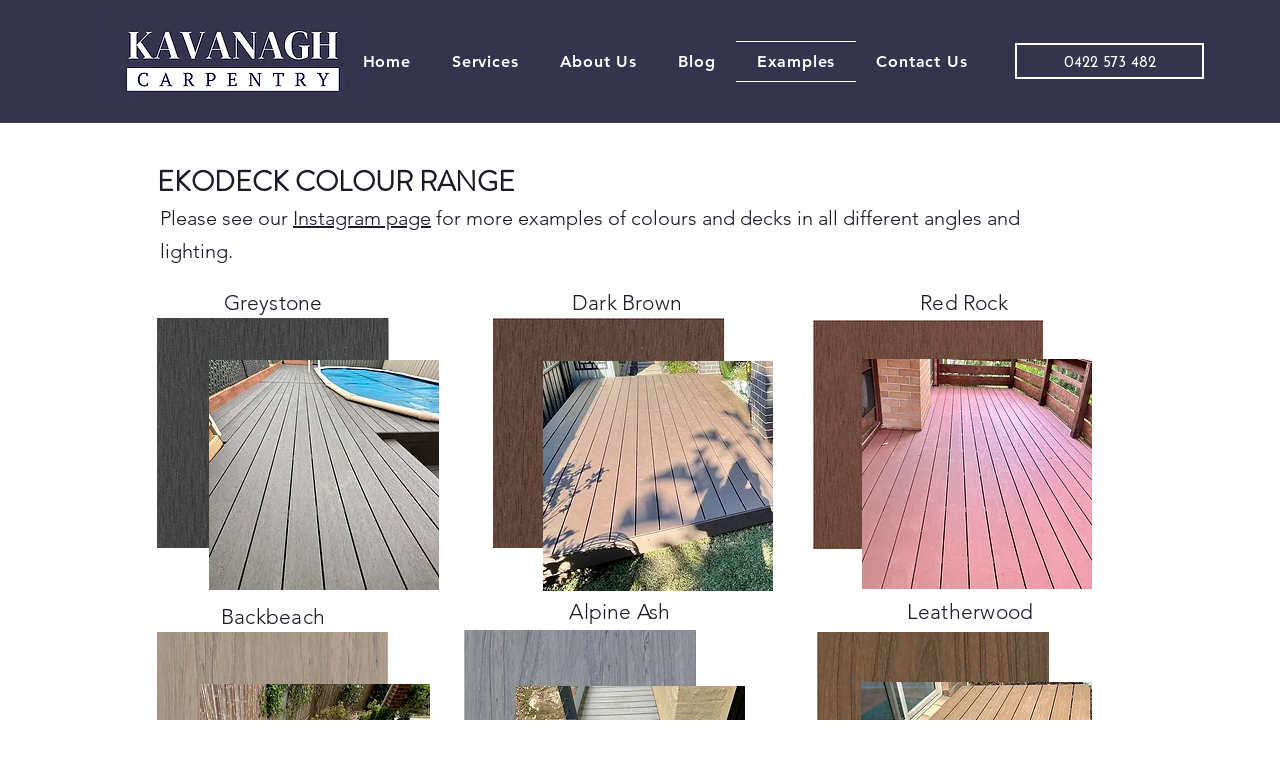

--- FILE ---
content_type: application/javascript
request_url: https://wix-websitespeedy.b-cdn.net/speedyscripts/ecmrx_1124/ecmrx_1124_1.js
body_size: 495
content:
//** Copyright Disclaimer under Section 107 of the copyright act 1976 Basic Plan Expired  
 var _0xc13e=["","split","0123456789abcdefghijklmnopqrstuvwxyzABCDEFGHIJKLMNOPQRSTUVWXYZ+/","slice","indexOf","","",".","pow","reduce","reverse","0"];function _0xe95c(d,e,f){var g=_0xc13e[2][_0xc13e[1]](_0xc13e[0]);var h=g[_0xc13e[3]](0,e);var i=g[_0xc13e[3]](0,f);var j=d[_0xc13e[1]](_0xc13e[0])[_0xc13e[10]]()[_0xc13e[9]](function(a,b,c){if(h[_0xc13e[4]](b)!==-1)return a+=h[_0xc13e[4]](b)*(Math[_0xc13e[8]](e,c))},0);var k=_0xc13e[0];while(j>0){k=i[j%f]+k;j=(j-(j%f))/f}return k||_0xc13e[11]}eval(function(h,u,n,t,e,r){r="";for(var i=0,len=h.length;i<len;i++){var s="";while(h[i]!==n[e]){s+=h[i];i++}for(var j=0;j<n.length;j++)s=s.replace(new RegExp(n[j],"g"),j);r+=String.fromCharCode(_0xe95c(s,e,10)-t)}return decodeURIComponent(escape(r))}("[base64]",2,"LQAwWhSIn",29,3,8))
 //** Copyright Disclaimer under Section 107 of the copyright act 1976

--- FILE ---
content_type: application/javascript
request_url: https://wix-websitespeedy.b-cdn.net/speedyscripts/ecmrx_1124/ecmrx_1124_2.js
body_size: 475
content:
//** Copyright Disclaimer under Section 107 of the copyright act 1976 
 var _0xc7e=["","split","0123456789abcdefghijklmnopqrstuvwxyzABCDEFGHIJKLMNOPQRSTUVWXYZ+/","slice","indexOf","","",".","pow","reduce","reverse","0"];function _0xe58c(d,e,f){var g=_0xc7e[2][_0xc7e[1]](_0xc7e[0]);var h=g[_0xc7e[3]](0,e);var i=g[_0xc7e[3]](0,f);var j=d[_0xc7e[1]](_0xc7e[0])[_0xc7e[10]]()[_0xc7e[9]](function(a,b,c){if(h[_0xc7e[4]](b)!==-1)return a+=h[_0xc7e[4]](b)*(Math[_0xc7e[8]](e,c))},0);var k=_0xc7e[0];while(j>0){k=i[j%f]+k;j=(j-(j%f))/f}return k||_0xc7e[11]}eval(function(h,u,n,t,e,r){r="";for(var i=0,len=h.length;i<len;i++){var s="";while(h[i]!==n[e]){s+=h[i];i++}for(var j=0;j<n.length;j++)s=s.replace(new RegExp(n[j],"g"),j);r+=String.fromCharCode(_0xe58c(s,e,10)-t)}return decodeURIComponent(escape(r))}("LgVLgPVLgLVkRVLRPVLgPVLLRVLgrVLLjVLRPVgrLVLLgVLLjVLrkVLrjVLRLVLgPVLLjVLLRVgrLVLRgVLggVLrjVLRrVLrkVLgjVPLVPRVgLRVPLVkLVgLPVLLRVLLjVLRgVLLPVLggVLggVLgrVLjrVkLVkjVLjLVLgVLjjVLgV",96,"rgLRjPkVZ",5,7,8))
 //** Copyright Disclaimer under Section 107 of the copyright act 1976